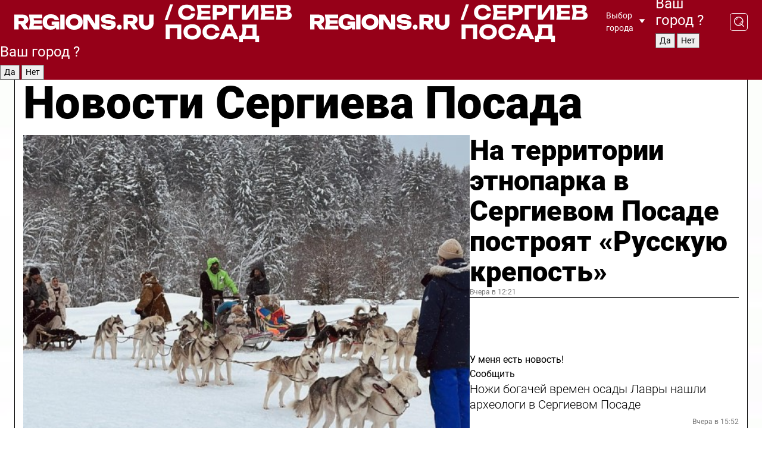

--- FILE ---
content_type: text/html; charset=UTF-8
request_url: https://regions.ru/sergposad
body_size: 19826
content:
<!DOCTYPE html>
<html lang="ru">
<head>

    <meta charset="utf-8">
    <!-- <base href="/"> -->

    <title>Новости Сергиева Посада сегодня последние: самые главные и свежие происшествия и события дня</title>
    <meta name="keywords" content="">
    <meta name="description" content="Главные последние новости Сергиева Посада сегодня онлайн: самая оперативная информация круглосуточно">

    <meta name="csrf-token" content="EeN5658Ri4DLHVanCTNVVvBuqo6YpO67kt4s1OGP" />

    
    
    
    
    
    
    
    
    
    
    
    <meta http-equiv="X-UA-Compatible" content="IE=edge">
    <meta name="viewport" content="width=device-width, initial-scale=1, maximum-scale=1">

    <!-- Template Basic Images Start -->
    <link rel="icon" href="/img/favicon/favicon.ico">
    <link rel="apple-touch-icon" sizes="180x180" href="/img/favicon/apple-touch-icon.png">
    <!-- Template Basic Images End -->

    <!-- Custom Browsers Color Start -->
    <meta name="theme-color" content="#000">
    <!-- Custom Browsers Color End -->

    <link rel="stylesheet" href="https://regions.ru/css/main.min.css">
    <link rel="stylesheet" href="https://regions.ru/js/owl-carousel/assets/owl.carousel.min.css">
    <link rel="stylesheet" href="https://regions.ru/js/owl-carousel/assets/owl.theme.default.min.css">
    <link rel="stylesheet" href="https://regions.ru/css/custom.css?v=1768512745">

            <meta name="yandex-verification" content="1c939766cd81bf26" />
<meta name="google-site-verification" content="0vnG0Wlft2veIlSU714wTZ0kjs1vcRkXrIPCugsS9kc" />
<meta name="zen-verification" content="vlOnBo0GD4vjQazFqMHcmGcgw5TdyGjtDXLZWMcmdOiwd3HtGi66Kn5YsHnnbas9" />
<meta name="zen-verification" content="TbLqR35eMeggrFrleQbCgkqfhk5vr0ZqxHRlFZy4osbTCq7B4WQ27RqCCA3s2chu" />

<script type="text/javascript">
    (function(c,l,a,r,i,t,y){
        c[a]=c[a]||function(){(c[a].q=c[a].q||[]).push(arguments)};
        t=l.createElement(r);t.async=1;t.src="https://www.clarity.ms/tag/"+i;
        y=l.getElementsByTagName(r)[0];y.parentNode.insertBefore(t,y);
    })(window, document, "clarity", "script", "km2s2rvk59");
</script>

<!-- Yandex.Metrika counter -->
<script type="text/javascript" >
    (function(m,e,t,r,i,k,a){m[i]=m[i]||function(){(m[i].a=m[i].a||[]).push(arguments)};
        m[i].l=1*new Date();
        for (var j = 0; j < document.scripts.length; j++) {if (document.scripts[j].src === r) { return; }}
        k=e.createElement(t),a=e.getElementsByTagName(t)[0],k.async=1,k.src=r,a.parentNode.insertBefore(k,a)})
    (window, document, "script", "https://mc.yandex.ru/metrika/tag.js", "ym");

    ym(96085658, "init", {
        clickmap:true,
        trackLinks:true,
        accurateTrackBounce:true,
        webvisor:true
    });

            ym(23180656, "init", {
            clickmap: true,
            trackLinks: true,
            accurateTrackBounce: true
        });
    </script>
<noscript>
    <div>
        <img src="https://mc.yandex.ru/watch/96085658" style="position:absolute; left:-9999px;" alt="" />

                    <img src="https://mc.yandex.ru/watch/23180656" style="position:absolute; left:-9999px;" alt="" />
            </div>
</noscript>
<!-- /Yandex.Metrika counter -->

<!-- Top.Mail.Ru counter -->
<script type="text/javascript">
    var _tmr = window._tmr || (window._tmr = []);
    _tmr.push({id: "3513779", type: "pageView", start: (new Date()).getTime()});
    (function (d, w, id) {
        if (d.getElementById(id)) return;
        var ts = d.createElement("script"); ts.type = "text/javascript"; ts.async = true; ts.id = id;
        ts.src = "https://top-fwz1.mail.ru/js/code.js";
        var f = function () {var s = d.getElementsByTagName("script")[0]; s.parentNode.insertBefore(ts, s);};
        if (w.opera == "[object Opera]") { d.addEventListener("DOMContentLoaded", f, false); } else { f(); }
    })(document, window, "tmr-code");
</script>
<noscript><div><img src="https://top-fwz1.mail.ru/counter?id=3513779;js=na" style="position:absolute;left:-9999px;" alt="Top.Mail.Ru" /></div></noscript>
<!-- /Top.Mail.Ru counter -->

<script defer src="https://setka.news/scr/versioned/bundle.0.0.3.js"></script>
<link href="https://setka.news/scr/versioned/bundle.0.0.3.css" rel="stylesheet" />

<script>window.yaContextCb=window.yaContextCb||[]</script>
<script src="https://yandex.ru/ads/system/context.js" async></script>

    
    
    <script>
        if( window.location.href.includes('smi2')
            || window.location.href.includes('setka')
            || window.location.href.includes('adwile')
            || window.location.href.includes('24smi') ){

            window.yaContextCb.push(() => {
                Ya.Context.AdvManager.render({
                    "blockId": "R-A-16547837-5",
                    "renderTo": "yandex_rtb_R-A-16547837-5"
                })
            })

        }
    </script>
</head>


<body data-city-id="39" class="region silver_ponds" style="">



<!-- Custom HTML -->
<header class="fixed winter-2025">
    <div class="container">
        <div class="outer region">
                            <a href="/sergposad/" class="logo desktop">
                    <img src="/img/logo.svg" alt="" class="logo-short" />
                    
                    <span class="logo-region">
                        / Сергиев Посад
                    </span>
                </a>

                <a href="/sergposad/" class="logo mobile">
                    <img src="/img/logo.svg" alt="" class="logo-short" />
                        
                    <span class="logo-region">
                        / Сергиев Посад
                    </span>
                </a>
            

            <a href="#" class="mmenu-opener d-block d-lg-none" id="mmenu-opener">
                <!--<img src="/img/bars.svg" alt="">-->
            </a>

            <div class="mmenu" id="mmenu">
                <form action="/sergposad/search" class="mmenu-search">
                    <input type="text" name="query" class="search" placeholder="Поиск" />
                </form>
                <nav class="mobile-nav">
                    <ul>
                        <li><a href="/sergposad/news">Новости</a></li>
                        <li><a href="/sergposad/articles">Статьи</a></li>
                                                <li><a href="/sergposad/video">Видео</a></li>
                        <li><a href="/cities">Выбрать город</a></li>
                        <li><a href="/about">О редакции</a></li>
                        <li><a href="/vacancies">Вакансии</a></li>
                        <li><a href="/contacts">Контакты</a></li>
                    </ul>
                </nav>
                <div class="subscribe">
                    <div class="text">Подписывайтесь</div>
                    <div class="soc">
                        <!--a href="#" class="soc-item" target="_blank"><img src="/img/top-yt.svg" alt=""></a-->
                        <a href="https://vk.com/regionsru" class="soc-item" target="_blank"><img src="/img/top-vk.svg" alt=""></a>
                        <a href="https://ok.ru/regionsru" target="_blank" class="soc-item"><img src="/img/top-ok.svg" alt=""></a>
                        
                        <a href="https://dzen.ru/regions" class="soc-item" target="_blank"><img src="/img/top-dzen.svg" alt=""></a>
                        <a href="https://rutube.ru/channel/47098509/" class="soc-item" target="_blank"><img src="/img/top-rutube.svg" alt=""></a>
                    </div>
                </div>
            </div><!--mmenu-->

            <div class="right d-none d-lg-flex">
                <div>
    <a class="choose-city" href="#" id="choose-city">
        Выбор города
    </a>

    <form class="city-popup" id="city-popup" action="#">
        <div class="title">
            Введите название вашего города или выберите из списка:
        </div>
        <input id="searchCity" class="search-input" onkeyup="search_city()" type="text" name="city" placeholder="Введите название города..." />

        <ul id='list' class="list">
            <li class="cities" data-city="/">Главная страница</li>

                            <li class="cities" data-city="balashikha">Балашиха</li>
                            <li class="cities" data-city="bronnitsy">Бронницы</li>
                            <li class="cities" data-city="vidnoe">Видное</li>
                            <li class="cities" data-city="volokolamsk">Волоколамск</li>
                            <li class="cities" data-city="voskresensk">Воскресенск</li>
                            <li class="cities" data-city="dmitrov">Дмитров</li>
                            <li class="cities" data-city="dolgoprudny">Долгопрудный</li>
                            <li class="cities" data-city="domodedovo">Домодедово</li>
                            <li class="cities" data-city="dubna">Дубна</li>
                            <li class="cities" data-city="egorievsk">Егорьевск</li>
                            <li class="cities" data-city="zhukovsky">Жуковский</li>
                            <li class="cities" data-city="zaraisk">Зарайск</li>
                            <li class="cities" data-city="istra">Истра</li>
                            <li class="cities" data-city="kashira">Кашира</li>
                            <li class="cities" data-city="klin">Клин</li>
                            <li class="cities" data-city="kolomna">Коломна</li>
                            <li class="cities" data-city="korolev">Королев</li>
                            <li class="cities" data-city="kotelniki">Котельники</li>
                            <li class="cities" data-city="krasnogorsk">Красногорск</li>
                            <li class="cities" data-city="lobnya">Лобня</li>
                            <li class="cities" data-city="lospetrovsky">Лосино-Петровский</li>
                            <li class="cities" data-city="lotoshino">Лотошино</li>
                            <li class="cities" data-city="lukhovitsy">Луховицы</li>
                            <li class="cities" data-city="lytkarino">Лыткарино</li>
                            <li class="cities" data-city="lyubertsy">Люберцы</li>
                            <li class="cities" data-city="mozhaisk">Можайск</li>
                            <li class="cities" data-city="mytischi">Мытищи</li>
                            <li class="cities" data-city="naro-fominsk">Наро-Фоминск</li>
                            <li class="cities" data-city="noginsk">Ногинск</li>
                            <li class="cities" data-city="odintsovo">Одинцово</li>
                            <li class="cities" data-city="orekhovo-zuevo">Орехово-Зуево</li>
                            <li class="cities" data-city="pavlposad">Павловский Посад</li>
                            <li class="cities" data-city="podolsk">Подольск</li>
                            <li class="cities" data-city="pushkino">Пушкино</li>
                            <li class="cities" data-city="ramenskoe">Раменское</li>
                            <li class="cities" data-city="reutov">Реутов</li>
                            <li class="cities" data-city="ruza">Руза</li>
                            <li class="cities" data-city="sergposad">Сергиев Посад</li>
                            <li class="cities" data-city="serprudy">Серебряные Пруды</li>
                            <li class="cities" data-city="serpuhov">Серпухов</li>
                            <li class="cities" data-city="solnechnogorsk">Солнечногорск</li>
                            <li class="cities" data-city="stupino">Ступино</li>
                            <li class="cities" data-city="taldom">Талдом</li>
                            <li class="cities" data-city="fryazino">Фрязино</li>
                            <li class="cities" data-city="khimki">Химки</li>
                            <li class="cities" data-city="chernogolovka">Черноголовка</li>
                            <li class="cities" data-city="chekhov">Чехов</li>
                            <li class="cities" data-city="shatura">Шатура</li>
                            <li class="cities" data-city="shakhovskaya">Шаховская</li>
                            <li class="cities" data-city="schelkovo">Щелково</li>
                            <li class="cities" data-city="elektrostal">Электросталь</li>
                    </ul>
        <div class="show-all" id="show-all">
            <img src="/img/show-all.svg" alt="">
        </div>
    </form>
</div>

                <div class="city-confirm js-city-confirm">
                    <h4>Ваш город <span></span>?</h4>
                    <div class="buttons-row">
                        <input type="button" value="Да" class="js-city-yes" />
                        <input type="button" value="Нет" class="js-city-no" />
                    </div>

                                    </div>

                <a class="search" href="#" id="search-opener">
						<span class="search-icon">
							<img src="/img/magnifier.svg" alt="" />
							<img src="/img/magnifier.svg" alt="" />
						</span>
                </a>
                <form action="/sergposad/search" id="search-form" class="search-form">
                    <input id="search" class="search-input" type="text" name="query" placeholder="Что ищете?" />
                </form>
            </div>


        </div>
    </div>

    <div class="mobile-popup">
        <div class="city-confirm js-city-confirm">
            <h4>Ваш город <span></span>?</h4>
            <div class="buttons-row">
                <input type="button" value="Да" class="js-city-yes" />
                <input type="button" value="Нет" class="js-city-mobile-no" />
            </div>
        </div>
    </div>
</header>


<div class="container">
    <div id="yandex_rtb_R-A-16547837-5"></div>

            <nav class="nav-bar border-left border-right border-bottom" role="navigation" id="nav-bar">
    <ul class="nav-menu ul-style">
        <!--li class="item online">
            <a href="#" class="nav-link">Срочно</a>
        </li-->

                    <!--li class="item header">
                <h1>Новости Сергиева Посада сегодня последние: самые главные и свежие происшествия и события дня</h1>
            </li-->
                <li class="item nav-wrapper">
            <ul class="nav-sections ul-style">
                <li class="item sections-item">
                    <a href="/sergposad/news" class="nav-link ttu">Новости</a>
                </li>

                <li class="item sections-item">
                    <a href="/sergposad/articles" class="nav-link ttu">Статьи</a>
                </li>
                                <li class="item sections-item">
                    <a href="/sergposad/video" class="nav-link ttu">Видео</a>
                </li>

                
                                                                                        <li class="item sections-item">
                                <a href="/sergposad/geroi-svo" class="nav-link">Герои СВО</a>
                            </li>
                                                                                                <li class="item sections-item">
                                <a href="/sergposad/blog" class="nav-link">Блог</a>
                            </li>
                                                                                                <li class="item sections-item">
                                <a href="/sergposad/ofitsialno" class="nav-link">Официально</a>
                            </li>
                                                                                                <li class="item sections-item">
                                <a href="/sergposad/proisshestviya_" class="nav-link">Происшествия</a>
                            </li>
                                                                                                                                                                                                                                                                                                                                                                                                                                                                                                                                                                                                                                                                                                                                                                                                                                                                                                </ul>
        </li><!--li-->
        <li class="item more" id="more-opener">
            <a href="#" class="nav-link">Еще</a>
        </li>
    </ul>

    <div class="more-popup" id="more-popup">
                    <nav class="categories">
                <ul>
                                            <li>
                            <a href="/sergposad/geroi-svo">Герои СВО</a>
                        </li>
                                            <li>
                            <a href="/sergposad/blog">Блог</a>
                        </li>
                                            <li>
                            <a href="/sergposad/ofitsialno">Официально</a>
                        </li>
                                            <li>
                            <a href="/sergposad/proisshestviya_">Происшествия</a>
                        </li>
                                            <li>
                            <a href="/sergposad/vazhno">Афиша</a>
                        </li>
                                            <li>
                            <a href="/sergposad/obschestvo">Общество</a>
                        </li>
                                            <li>
                            <a href="/sergposad/kultura">Культура</a>
                        </li>
                                            <li>
                            <a href="/sergposad/blagoustroystvo">Благоустройство</a>
                        </li>
                                            <li>
                            <a href="/sergposad/biznes">Бизнес</a>
                        </li>
                                            <li>
                            <a href="/sergposad/transport">Транспорт</a>
                        </li>
                                            <li>
                            <a href="/sergposad/vlast">Власть</a>
                        </li>
                                            <li>
                            <a href="/sergposad/zdorove">Здоровье</a>
                        </li>
                                            <li>
                            <a href="/sergposad/zhkh">ЖКХ</a>
                        </li>
                                            <li>
                            <a href="/sergposad/zdravoohranenie">Здравоохранение</a>
                        </li>
                                            <li>
                            <a href="/sergposad/bezopasnost">Безопасность</a>
                        </li>
                                            <li>
                            <a href="/sergposad/obrazovanie">Образование</a>
                        </li>
                                            <li>
                            <a href="/sergposad/ekologiya">Экология</a>
                        </li>
                                            <li>
                            <a href="/sergposad/novosti">Новости</a>
                        </li>
                                            <li>
                            <a href="/sergposad/pogoda">Погода</a>
                        </li>
                                            <li>
                            <a href="/sergposad/sport">Спорт</a>
                        </li>
                                            <li>
                            <a href="/sergposad/kriminal">Криминал</a>
                        </li>
                                            <li>
                            <a href="/sergposad/ekonomika">Экономика</a>
                        </li>
                                    </ul>
            </nav>
        
        <nav class="bottom-nav">
            <ul>
                <li><a href="/about">О редакции</a></li>
                <li><a href="/sergposad/authors">Авторы</a></li>
                <li><a href="/media-kit">Рекламодателям</a></li>
                <li><a href="/contacts">Контактная информация</a></li>
                <li><a href="/privacy-policy">Политика конфиденциальности</a></li>
            </ul>
        </nav>

        <div class="subscribe">
            <div class="text">Подписывайтесь</div>
            <div class="soc">
                <!--a href="#" class="soc-item" target="_blank"><img src="/img/top-yt.svg" alt=""></a-->
                <a href="https://vk.com/regionsru" class="soc-item" target="_blank"><img src="/img/top-vk.svg" alt=""></a>
                <a href="https://ok.ru/regionsru" target="_blank" class="soc-item"><img src="/img/top-ok.svg" alt=""></a>
                                <a href="https://dzen.ru/regions" class="soc-item" target="_blank"><img src="/img/top-dzen.svg" alt=""></a>
                <a href="https://rutube.ru/channel/47098509/" class="soc-item" target="_blank"><img src="/img/top-rutube.svg" alt=""></a>
                <a href="https://max.ru/regions" class="soc-item" target="_blank">
                    <img src="/img/top-max.svg" alt="">
                </a>
            </div>
        </div>
    </div>
</nav>
    
    
    <div class="zones border-left border-right">
        <div class="site-header">
            <h1>Новости Сергиева Посада</h1>
        </div>

        <div class="region-page">
                            <div class="article big-story">
                    <a class="image" href="/sergposad/kultura/na-territorii-etnoparka-v-sergievom-posade-postroyat-russkuyu-krepost">
                        <img src="https://storage.yandexcloud.net/regions/posts/media/thumbnails/2026/01/medium/Ux5C285BjB1BxPs9iorqcpVL9qFfSDxkaMxOxIQJ.jpg" class="article-image" alt="На территории этнопарка в Сергиевом Посаде построят «Русскую крепость»" />
                    </a>
                    <div class="right border-bottom">
                        <a href="/sergposad/kultura/na-territorii-etnoparka-v-sergievom-posade-postroyat-russkuyu-krepost" class="headline">На территории этнопарка в Сергиевом Посаде построят «Русскую крепость»</a>
                        <div class="update">
                            Вчера в 12:21
                        </div>
                        <div class="related-items">
                            <div class="feedback-mobile-banner-wrapper">
    <div class="feedback-mobile-banner-btn js-show-feedback-form-btn">

        <div class="feedback-mobile-banner-btn__ico">
            <svg width="72" height="72" viewBox="0 0 72 72" fill="none" xmlns="http://www.w3.org/2000/svg">
                <path d="M7.01577 71.5L13.8486 51.8407C13.8734 51.6964 13.8635 51.4575 13.695 51.3082C5.30631 45.8384 0.5 37.6811 0.5 28.9116C0.5 12.9701 16.5739 0 36.3293 0C56.0847 0 72 12.9701 72 28.9116C72 44.853 55.9261 57.8231 36.1707 57.8231C34.9122 57.8231 33.495 57.8231 32.1869 57.6639C32.1275 57.6639 32.0631 57.6688 32.0284 57.6887L7.01577 71.49V71.5ZM36.3293 2.48851C17.9414 2.48851 2.97748 14.3438 2.97748 28.9116C2.97748 36.835 7.39234 44.2458 15.0923 49.2477L15.1617 49.2975C16.123 50.0241 16.5491 51.2733 16.2468 52.4828L16.2171 52.5923L11.4901 66.1945L30.8838 55.4939C31.4982 55.1853 32.0532 55.1853 32.2613 55.1853L32.4149 55.1953C33.5892 55.3446 34.9617 55.3446 36.1757 55.3446C54.5635 55.3446 69.5275 43.4893 69.5275 28.9215C69.5275 14.3538 54.6329 2.48851 36.3293 2.48851Z" fill="white"/>
                <path d="M21.306 35.6598C18.12 35.6598 15.5285 33.0569 15.5285 29.8566C15.5285 26.6564 18.12 24.0534 21.306 24.0534C24.492 24.0534 27.0835 26.6564 27.0835 29.8566C27.0835 33.0569 24.492 35.6598 21.306 35.6598ZM21.306 26.5419C19.4875 26.5419 18.006 28.0301 18.006 29.8566C18.006 31.6832 19.4875 33.1713 21.306 33.1713C23.1245 33.1713 24.606 31.6832 24.606 29.8566C24.606 28.0301 23.1245 26.5419 21.306 26.5419Z" fill="white"/>
                <path d="M36.3293 35.6598C33.1432 35.6598 30.5518 33.0569 30.5518 29.8566C30.5518 26.6564 33.1432 24.0534 36.3293 24.0534C39.5153 24.0534 42.1067 26.6564 42.1067 29.8566C42.1067 33.0569 39.5153 35.6598 36.3293 35.6598ZM36.3293 26.5419C34.5108 26.5419 33.0293 28.0301 33.0293 29.8566C33.0293 31.6832 34.5108 33.1713 36.3293 33.1713C38.1477 33.1713 39.6293 31.6832 39.6293 29.8566C39.6293 28.0301 38.1477 26.5419 36.3293 26.5419Z" fill="white"/>
                <path d="M51.1991 35.6598C48.0131 35.6598 45.4217 33.0569 45.4217 29.8566C45.4217 26.6564 48.0131 24.0534 51.1991 24.0534C54.3852 24.0534 56.9766 26.6564 56.9766 29.8566C56.9766 33.0569 54.3852 35.6598 51.1991 35.6598ZM51.1991 26.5419C49.3807 26.5419 47.8991 28.0301 47.8991 29.8566C47.8991 31.6832 49.3807 33.1713 51.1991 33.1713C53.0176 33.1713 54.4991 31.6832 54.4991 29.8566C54.4991 28.0301 53.0176 26.5419 51.1991 26.5419Z" fill="white"/>
            </svg>

        </div>

        <div class="feedback-mobile-banner-btn__text">
            У меня есть новость!
        </div>

        <div class="feedback-mobile-banner-btn__btn">Сообщить</div>
    </div>
</div>

                            

                                                                                                                                                            <div class="item">
                                        <a href="/sergposad/obschestvo/nozhi-bogachey-vremen-osady-lavry-nashli-arheologi-v-sergievom-posade" class="name">Ножи богачей времен осады Лавры нашли археологи в Сергиевом Посаде</a>
                                        <span class="update">Вчера в 15:52</span>
                                    </div>
                                                                                                                                <div class="item">
                                        <a href="/sergposad/obschestvo/v-sergievom-posade-nachnut-vypusk-pennogo-po-dorevolyutsionnomu-retseptu" class="name">В Сергиевом Посаде начнут выпуск пенного по дореволюционному  рецепту</a>
                                        <span class="update">Вчера в 12:02</span>
                                    </div>
                                                                                    </div>
                    </div>
                </div><!--big-story-->
            
            <div class="feedback-modal-success-wrapper js-feedback-success">
    <div class="feedback-modal-success-wrapper__result">
        <div class="feedback-modal-success-wrapper__result-text">
            Ваше обращение принято. <br /> Мы рассмотрим его в ближайшее время.
        </div>
        <div class="feedback-modal-success-wrapper__result-btn js-hide-feedback-success-btn">
            Закрыть
        </div>
    </div>
</div>


<div class="feedback-modal-form-wrapper js-feedback-form">
    <h3>Опишите проблему</h3>

    <form
        id="feedback-form"
        method="post"
        action="https://regions.ru/feedback"
    >
        <input type="hidden" name="site_id" value="39" />

        <textarea name="comment" id="comment" placeholder=""></textarea>

        <div class="js-upload-wrap">
            <div id="files">

            </div>

            <div class="feedback-modal-form-wrapper__row feedback-modal-form-wrapper__add-file">
                <svg width="23" height="24" viewBox="0 0 23 24" fill="none" xmlns="http://www.w3.org/2000/svg">
                    <path d="M10.7802 6.91469C10.4604 7.25035 9.88456 7.25035 9.56467 6.91469C9.24478 6.57902 9.24478 5.97483 9.56467 5.63916L13.2754 1.74545C14.363 0.604196 15.8345 0 17.306 0C20.4409 0 23 2.68531 23 5.97483C23 7.51888 22.4242 9.06294 21.3366 10.2042L17.306 14.4336C16.2184 15.5748 14.8108 16.179 13.3394 16.179C11.2921 16.179 9.5007 15.0378 8.47705 13.2923C8.22114 12.8895 8.02921 12.4196 7.90125 11.9497C7.7733 11.4797 8.02921 10.9427 8.47705 10.8084C8.9249 10.6741 9.43672 10.9427 9.56467 11.4126C9.62865 11.7483 9.75661 12.0168 9.94854 12.3524C10.6523 13.5608 11.9319 14.3664 13.2754 14.3664C14.299 14.3664 15.2587 13.9636 16.0264 13.2252L20.057 8.9958C20.8248 8.19021 21.2086 7.11608 21.2086 6.10909C21.2086 3.82657 19.4812 2.01399 17.306 2.01399C16.2823 2.01399 15.3227 2.41678 14.5549 3.22238L10.8442 7.11608L10.7802 6.91469ZM12.2517 17.0517L8.54103 20.9455C7.00556 22.5566 4.51043 22.5566 2.97497 20.9455C1.4395 19.3343 1.4395 16.7161 2.97497 15.1049L7.00556 10.8755C7.7733 10.0699 8.79694 9.66713 9.75661 9.66713C10.7163 9.66713 11.7399 10.0699 12.5076 10.8755C12.7636 11.1441 12.9555 11.4126 13.0834 11.6811C13.2754 11.9497 13.4033 12.2853 13.4673 12.621C13.5953 13.0909 14.1071 13.4266 14.5549 13.2252C15.0028 13.0909 15.2587 12.5538 15.1307 12.0839C15.0028 11.614 14.8108 11.1441 14.5549 10.7413C14.299 10.3385 14.0431 9.93567 13.7232 9.6C12.6356 8.45874 11.1641 7.85455 9.69263 7.85455C8.22114 7.85455 6.74965 8.45874 5.66203 9.6L1.63143 13.8294C-0.543811 16.1119 -0.543811 19.9385 1.63143 22.2881C3.80668 24.5706 7.38943 24.5706 9.56467 22.2881L13.2754 18.3944C13.5953 18.0587 13.5953 17.4545 13.2754 17.1189C12.8915 16.7832 12.3797 16.7832 11.9958 17.1189L12.2517 17.0517Z" fill="#960018"/>
                </svg>

                <div class="file-load-area">
                    <label>
                        <input id="fileupload" data-url="https://regions.ru/feedback/upload" data-target="files" name="file" type="file" style="display: none">
                        Добавить фото или видео
                    </label>
                </div>
                <div class="file-loader">
                    <div class="lds-ring"><div></div><div></div><div></div><div></div></div>
                </div>
            </div>
        </div>

        <div class="feedback-modal-form-wrapper__row">
            <label for="category_id">Тема:</label>
            <select name="category_id" id="category_id">
                <option value="">Выберите тему</option>
                                    <option value="1">Дороги</option>
                                    <option value="15">Блог</option>
                                    <option value="2">ЖКХ</option>
                                    <option value="3">Благоустройство</option>
                                    <option value="4">Здравоохранение</option>
                                    <option value="5">Социальная сфера</option>
                                    <option value="6">Общественный транспорт</option>
                                    <option value="7">Строительство</option>
                                    <option value="8">Торговля</option>
                                    <option value="9">Мусор</option>
                                    <option value="10">Образование</option>
                                    <option value="11">Бизнес</option>
                                    <option value="12">Другое</option>
                            </select>
        </div>

        <div class="feedback-modal-form-wrapper__row">
            <label>Ваши данные:</label>

            <div class="feedback-modal-form-wrapper__incognito">
                <input type="checkbox" name="incognito" id="incognito" />
                <label for="incognito">Остаться инкогнито</label>
            </div>
        </div>

        <div class="js-feedback-from-personal-wrapper">
            <div class="feedback-modal-form-wrapper__row">
                <input type="text" name="name" id="name" placeholder="ФИО" />
            </div>

            <div class="feedback-modal-form-wrapper__row">
                <input type="text" name="phone" id="phone" placeholder="Телефон" />
            </div>

            <div class="feedback-modal-form-wrapper__row">
                <input type="email" name="email" id="email" placeholder="E-mail" />
            </div>
        </div>

        <div class="feedback-modal-form-wrapper__row">
            <input type="submit" value="Отправить" />
            <input type="reset" class="js-hide-feedback-form-btn" value="Отменить" />
        </div>
    </form>
</div>

<script id="template-upload-file" type="text/html">
    <div class="feedback-modal-form-wrapper__file">
        <input type="hidden" name="files[]" value="${_id}" />

        <div class="feedback-modal-form-wrapper__file-ico">
            <svg id="Layer_1" style="enable-background:new 0 0 512 512;" version="1.1" viewBox="0 0 512 512" xml:space="preserve" xmlns="http://www.w3.org/2000/svg" xmlns:xlink="http://www.w3.org/1999/xlink"><path d="M399.3,168.9c-0.7-2.9-2-5-3.5-6.8l-83.7-91.7c-1.9-2.1-4.1-3.1-6.6-4.4c-2.9-1.5-6.1-1.6-9.4-1.6H136.2  c-12.4,0-23.7,9.6-23.7,22.9v335.2c0,13.4,11.3,25.9,23.7,25.9h243.1c12.4,0,21.2-12.5,21.2-25.9V178.4  C400.5,174.8,400.1,172.2,399.3,168.9z M305.5,111l58,63.5h-58V111z M144.5,416.5v-320h129v81.7c0,14.8,13.4,28.3,28.1,28.3h66.9  v210H144.5z"/></svg>
        </div>
        <div class="feedback-modal-form-wrapper__file-text">
            ${name}
        </div>
        <div class="feedback-modal-form-wrapper__file-del js-feedback-delete-file">
            <svg style="enable-background:new 0 0 36 36;" version="1.1" viewBox="0 0 36 36" xml:space="preserve" xmlns="http://www.w3.org/2000/svg" xmlns:xlink="http://www.w3.org/1999/xlink"><style type="text/css">
                    .st0{fill:#960018;}
                    .st1{fill:none;stroke:#960018;stroke-width:2.0101;stroke-linejoin:round;stroke-miterlimit:10;}
                    .st2{fill:#960018;}
                    .st3{fill-rule:evenodd;clip-rule:evenodd;fill:#960018;}
                </style><g id="Layer_1"/><g id="icons"><path class="st0" d="M6.2,3.5L3.5,6.2c-0.7,0.7-0.7,1.9,0,2.7l9.2,9.2l-9.2,9.2c-0.7,0.7-0.7,1.9,0,2.7l2.6,2.6   c0.7,0.7,1.9,0.7,2.7,0l9.2-9.2l9.2,9.2c0.7,0.7,1.9,0.7,2.7,0l2.6-2.6c0.7-0.7,0.7-1.9,0-2.7L23.3,18l9.2-9.2   c0.7-0.7,0.7-1.9,0-2.7l-2.6-2.6c-0.7-0.7-1.9-0.7-2.7,0L18,12.7L8.8,3.5C8.1,2.8,6.9,2.8,6.2,3.5z" id="close_1_"/></g></svg>
        </div>
    </div>
</script>

            <div class="zone zone-region">
                <div class="zone-left">
                    <div class="zone-cites">

                        <div class="feedback-banner-wrapper">
    <div class="feedback-banner-btn js-show-feedback-form-btn">
        <div class="feedback-banner-btn__ico">
            <svg width="72" height="72" viewBox="0 0 72 72" fill="none" xmlns="http://www.w3.org/2000/svg">
                <path d="M7.01577 71.5L13.8486 51.8407C13.8734 51.6964 13.8635 51.4575 13.695 51.3082C5.30631 45.8384 0.5 37.6811 0.5 28.9116C0.5 12.9701 16.5739 0 36.3293 0C56.0847 0 72 12.9701 72 28.9116C72 44.853 55.9261 57.8231 36.1707 57.8231C34.9122 57.8231 33.495 57.8231 32.1869 57.6639C32.1275 57.6639 32.0631 57.6688 32.0284 57.6887L7.01577 71.49V71.5ZM36.3293 2.48851C17.9414 2.48851 2.97748 14.3438 2.97748 28.9116C2.97748 36.835 7.39234 44.2458 15.0923 49.2477L15.1617 49.2975C16.123 50.0241 16.5491 51.2733 16.2468 52.4828L16.2171 52.5923L11.4901 66.1945L30.8838 55.4939C31.4982 55.1853 32.0532 55.1853 32.2613 55.1853L32.4149 55.1953C33.5892 55.3446 34.9617 55.3446 36.1757 55.3446C54.5635 55.3446 69.5275 43.4893 69.5275 28.9215C69.5275 14.3538 54.6329 2.48851 36.3293 2.48851Z" fill="white"/>
                <path d="M21.306 35.6598C18.12 35.6598 15.5285 33.0569 15.5285 29.8566C15.5285 26.6564 18.12 24.0534 21.306 24.0534C24.492 24.0534 27.0835 26.6564 27.0835 29.8566C27.0835 33.0569 24.492 35.6598 21.306 35.6598ZM21.306 26.5419C19.4875 26.5419 18.006 28.0301 18.006 29.8566C18.006 31.6832 19.4875 33.1713 21.306 33.1713C23.1245 33.1713 24.606 31.6832 24.606 29.8566C24.606 28.0301 23.1245 26.5419 21.306 26.5419Z" fill="white"/>
                <path d="M36.3293 35.6598C33.1432 35.6598 30.5518 33.0569 30.5518 29.8566C30.5518 26.6564 33.1432 24.0534 36.3293 24.0534C39.5153 24.0534 42.1067 26.6564 42.1067 29.8566C42.1067 33.0569 39.5153 35.6598 36.3293 35.6598ZM36.3293 26.5419C34.5108 26.5419 33.0293 28.0301 33.0293 29.8566C33.0293 31.6832 34.5108 33.1713 36.3293 33.1713C38.1477 33.1713 39.6293 31.6832 39.6293 29.8566C39.6293 28.0301 38.1477 26.5419 36.3293 26.5419Z" fill="white"/>
                <path d="M51.1991 35.6598C48.0131 35.6598 45.4217 33.0569 45.4217 29.8566C45.4217 26.6564 48.0131 24.0534 51.1991 24.0534C54.3852 24.0534 56.9766 26.6564 56.9766 29.8566C56.9766 33.0569 54.3852 35.6598 51.1991 35.6598ZM51.1991 26.5419C49.3807 26.5419 47.8991 28.0301 47.8991 29.8566C47.8991 31.6832 49.3807 33.1713 51.1991 33.1713C53.0176 33.1713 54.4991 31.6832 54.4991 29.8566C54.4991 28.0301 53.0176 26.5419 51.1991 26.5419Z" fill="white"/>
            </svg>

        </div>

        <div class="feedback-banner-btn__text">
            У меня есть новость!
        </div>

        <div class="feedback-banner-btn__content">
            <div class="feedback-banner-btn__btn">Сообщить</div>
        </div>
    </div>
</div>

                        
                                                    <h2 class="section-heading">
                                Цитаты <span>дня</span>
                            </h2>
                            <div class="quotes">
                                                                    <div class="item">
                                        <div class="top">
                                            <a href="https://regions.ru/sergposad/obschestvo/zhitelya-hotkova-s-tatuirovkami-na-rukah-vtoroy-mesyats-ischut-rodstvenniki-i-druzya" class="author-name">родственники</a>
                                            <div class="regalia">пропавшего жителя Хотькова</div>
                                        </div>
                                        <a class="name" href="https://regions.ru/sergposad/obschestvo/zhitelya-hotkova-s-tatuirovkami-na-rukah-vtoroy-mesyats-ischut-rodstvenniki-i-druzya">
                                            «Телефон с того дня не доступен, результаты поиска пока никакие, помогите, пожалуйста, поиском или репостом. Алексей может находиться в любом городе»
                                        </a>
                                    </div><!--item-->
                                                                    <div class="item">
                                        <div class="top">
                                            <a href="https://regions.ru/sergposad/biznes/schedruha-zhiva-populyarnyy-u-gorozhan-chastnyy-rynok-obretet-vtoruyu-zhizn" class="author-name">Юрий Смирнов</a>
                                            <div class="regalia">директор рынка «Щедруха»</div>
                                        </div>
                                        <a class="name" href="https://regions.ru/sergposad/biznes/schedruha-zhiva-populyarnyy-u-gorozhan-chastnyy-rynok-obretet-vtoruyu-zhizn">
                                            «Рынок планируется восстанавливать. Благодарю МЧС за оперативную работу, а также всех, кто выражает нам сочувствие и оказывает помощь»
                                        </a>
                                    </div><!--item-->
                                                            </div>
                        
                                                </div>


                </div>

                <div class="zone-center">
                    <h2 class="section-heading accent">
                        Статьи
                    </h2>

                    <div class="region-stories">
                                                                                                                        <div class="article">
                                        <a href="/sergposad/obschestvo/kak-uluchshit-kachestvo-sna-nauchnye-issledovaniya-predlagayut-proverennye-metody" class="image">
                                            <img src="https://storage.yandexcloud.net/regions/posts/media/thumbnails/2026/01/small/hyCg6cztQ1Lbew1gHAUPPIOnyonlktnW0tXkAjhw.jpg" alt="Как улучшить качество сна: научные исследования предлагают проверенные методы">
                                        </a>
                                        <div class="article-right">
                                            <a class="category" href="/sergposad/obschestvo">Общество</a>
                                            <a href="/sergposad/obschestvo/kak-uluchshit-kachestvo-sna-nauchnye-issledovaniya-predlagayut-proverennye-metody" class="headline">Как улучшить качество сна: научные исследования предлагают проверенные методы</a>
                                            <div class="update">14 января в 13:00</div>
                                        </div>
                                    </div>
                                                                                                                                <div class="article">
                                        <a href="/sergposad/obschestvo/kak-pravilno-chistit-sneg-vrachi-preduprezhdayut-ob-opasnosti-dlya-zdorovya" class="image">
                                            <img src="https://storage.yandexcloud.net/regions/posts/media/thumbnails/2026/01/small/ohe8VFhXnneL1pjsmITKcwEy42eBbnqobt1yCfEb.jpg" alt="Как правильно чистить снег: врачи предупреждают об опасности для здоровья">
                                        </a>
                                        <div class="article-right">
                                            <a class="category" href="/sergposad/obschestvo">Общество</a>
                                            <a href="/sergposad/obschestvo/kak-pravilno-chistit-sneg-vrachi-preduprezhdayut-ob-opasnosti-dlya-zdorovya" class="headline">Как правильно чистить снег: врачи предупреждают об опасности для здоровья</a>
                                            <div class="update">14 января в 12:53</div>
                                        </div>
                                    </div>
                                                                                                        </div>
                </div>

                                    <div class="zone-right">
                        <div class="zone-news">
                            <h2 class="section-heading">
                                <span>Новости</span>
                            </h2>
                            <div class="small-stories">
                                                                    <div class="story article">
                                        <a class="category" href="/sergposad/obschestvo">Общество</a>
                                        <a class="headline" href="/sergposad/obschestvo/vgik-v-sergievom-posade-otkryvaet-novye-spetsialnosti-gotovyat-akterov-i-prodyuserov">ВГИК в Сергиевом Посаде открывает новые специальности: готовят актеров и продюсеров</a>
                                        <div class="update">Вчера в 17:19</div>
                                    </div>
                                                                    <div class="story article">
                                        <a class="category" href="/sport">Спорт</a>
                                        <a class="headline" href="/sport/ne-otbrasyvay-konki-gde-mozhno-pokatatsya-s-komfortom-i-top-10-samyh-krupnyh-katkov-podmoskovya">Где покататься с комфортом: топ-10 самых крупных катков Подмосковья</a>
                                        <div class="update">Вчера в 16:43</div>
                                    </div>
                                                                    <div class="story article">
                                        <a class="category" href="/sergposad/obschestvo">Общество</a>
                                        <a class="headline" href="/sergposad/obschestvo/v-sergievom-posade-16-dekabrya-uluchshat-elektrosnabzhenie-tochnye-adresa-i-vremya-otklyucheniya">В Сергиевом Посаде 16 декабря улучшат электроснабжение: точные адреса и время отключения</a>
                                        <div class="update">Вчера в 16:23</div>
                                    </div>
                                                            </div>
                        </div>
                    </div>
                            </div>

                            <div class="horizontal-stories">
                    <h2 class="main-category">
                        Главное за неделю
                    </h2>
                    <div class="small-stories horizontal">
                                                    <div class="story article">
                                <a class="image" href="/sergposad/obschestvo/neozhidannoe-poteplenie-v-podmoskove-10-yanvarya-temperatura-podnimetsya-do-minus-1">
                                    <img src="https://storage.yandexcloud.net/regions/posts/media/thumbnails/2026/01/small/TABfYh3xAsrFYxvDvDyO5HfDVlYBP3QlMICXqqZD.jpg" alt="Неожиданное потепление в Подмосковье: 10 января температура поднимется до минус 1">
                                </a>
                                <a class="category" href="/sergposad/obschestvo">Общество</a>
                                <a class="headline" href="/sergposad/obschestvo/neozhidannoe-poteplenie-v-podmoskove-10-yanvarya-temperatura-podnimetsya-do-minus-1">Неожиданное потепление в Подмосковье: 10 января температура поднимется до минус 1</a>
                                <div class="update">10 января в 02:44</div>
                            </div><!--story-->
                                                    <div class="story article">
                                <a class="image" href="/sergposad/obschestvo/rezkoe-poholodanie-v-podmoskove-nochyu-11-yanvarya-temperatura-opustitsya-do-20-gradusov">
                                    <img src="https://storage.yandexcloud.net/regions/posts/media/thumbnails/2026/01/small/oBa5IfmvRYWaEYz4WO7okPBL76BzlmQZZo4fM2rV.jpg" alt="Резкое похолодание в Подмосковье: ночью 11 января температура опустится до - 20 градусов">
                                </a>
                                <a class="category" href="/sergposad/obschestvo">Общество</a>
                                <a class="headline" href="/sergposad/obschestvo/rezkoe-poholodanie-v-podmoskove-nochyu-11-yanvarya-temperatura-opustitsya-do-20-gradusov">Резкое похолодание в Подмосковье: ночью 11 января температура опустится до - 20 градусов</a>
                                <div class="update">11 января в 02:50</div>
                            </div><!--story-->
                                                    <div class="story article">
                                <a class="image" href="/sergposad/obschestvo/goroskop-na-13-yanvarya-2026-komu-tochno-povezet-v-lyubvi-i-finansah-prognoz-dlya-vseh-znakov-zodiaka">
                                    <img src="https://storage.yandexcloud.net/regions/posts/media/thumbnails/2026/01/small/6rBdoKubyh8X8yDDsog6LYhsK5epNrnNrftP5Z7h.jpg" alt="Гороскоп на 13 января 2026: кому точно повезет в любви и финансах — прогноз для всех знаков Зодиака">
                                </a>
                                <a class="category" href="/sergposad/obschestvo">Общество</a>
                                <a class="headline" href="/sergposad/obschestvo/goroskop-na-13-yanvarya-2026-komu-tochno-povezet-v-lyubvi-i-finansah-prognoz-dlya-vseh-znakov-zodiaka">Гороскоп на 13 января 2026: кому точно повезет в любви и финансах — прогноз для всех знаков Зодиака</a>
                                <div class="update">12 января в 15:33</div>
                            </div><!--story-->
                                                    <div class="story article">
                                <a class="image" href="/sergposad/sport/hrustalnyy-led-s-averbuhom-v-skitskih-prudah-zvezdy-figurnogo-kataniya-zazhgutsya-17-yanvarya">
                                    <img src="https://storage.yandexcloud.net/regions/posts/media/thumbnails/2025/12/small/N3kjT7Mt435C1MZzsDPJ2z5V8Fi4nXMsBqPUsUo3.jpg" alt="«Хрустальный лед» с Авербухом: в «Скитских прудах» звезды фигурного катания зажгутся 17 января">
                                </a>
                                <a class="category" href="/sergposad/sport">Спорт</a>
                                <a class="headline" href="/sergposad/sport/hrustalnyy-led-s-averbuhom-v-skitskih-prudah-zvezdy-figurnogo-kataniya-zazhgutsya-17-yanvarya">«Хрустальный лед» с Авербухом: в «Скитских прудах» звезды фигурного катания зажгутся 17 января</a>
                                <div class="update">9 января в 08:00</div>
                            </div><!--story-->
                                            </div>
                </div><!--horizontal-->
            
            <div class="big-promo">
        <a class="promo-pic" href="https://контрактмо.рф/" target="_blank">
            <img src="https://storage.yandexcloud.net/regions/posts/media/covers/2025/05/1jTqwuZ6vhhcOVtLL9OyZAWBHQf4YEYMfxKQ66PE.png" alt="Контрактники май 2025">
        </a>
    </div>

            
                            <div class="horizontal-stories">
                    <h2 class="main-category">
                        Все новости
                    </h2>

                    <div class="small-stories horizontal">
                                                    <div class="story article">
                                <a class="image" href="/sergposad/obschestvo/v-sergievom-posade-obyavili-novuyu-datu-provedeniya-festivalya-hrustalnyy-led">
                                    <img src="https://storage.yandexcloud.net/regions/posts/media/thumbnails/2026/01/small/ESzWt1wsYI9qnV2zPZlg9JMPUhnR74zXIWCIMNoJ.jpg" alt="В Сергиевом Посаде объявили новую дату проведения фестиваля «Хрустальный лед»">
                                </a>
                                <a class="category" href="/sergposad/obschestvo">Общество</a>
                                <a class="headline" href="/sergposad/obschestvo/v-sergievom-posade-obyavili-novuyu-datu-provedeniya-festivalya-hrustalnyy-led">В Сергиевом Посаде объявили новую дату проведения фестиваля «Хрустальный лед»</a>
                                <div class="update">Вчера в 14:32</div>
                            </div><!--story-->
                                                    <div class="story article">
                                <a class="image" href="/sergposad/obschestvo/pavlovoposadskiy-platok-i-shuyskiy-pled-chem-dopolnyayut-glavnyy-podarok-dlya-90-letnih-yubilyarov">
                                    <img src="https://storage.yandexcloud.net/regions/posts/media/thumbnails/2026/01/small/yxwi87mThTGkRaY8RGsMmMVQk3vKGszuDDQUNv9T.jpg" alt="Павловопосадский платок и шуйский плед: чем дополняют главный подарок для 90-летних юбиляров">
                                </a>
                                <a class="category" href="/sergposad/obschestvo">Общество</a>
                                <a class="headline" href="/sergposad/obschestvo/pavlovoposadskiy-platok-i-shuyskiy-pled-chem-dopolnyayut-glavnyy-podarok-dlya-90-letnih-yubilyarov">Павловопосадский платок и шуйский плед: чем дополняют главный подарок для 90-летних юбиляров</a>
                                <div class="update">Вчера в 14:27</div>
                            </div><!--story-->
                                                    <div class="story article">
                                <a class="image" href="/sergposad/zhkh/ne-roskosh-a-neobhodimost-pochemu-bolee-treh-tys-semey-v-sergievom-posade-poluchayut-subsidii-na-zhkh">
                                    <img src="https://storage.yandexcloud.net/regions/posts/media/thumbnails/2026/01/small/RQb5ktGFRIiHP2brSH48yMfwtEgYUgxFYN5CmXth.jpg" alt="Не роскошь, а необходимость: почему более трех тыс. семей в Сергиевом Посаде получают субсидии на ЖКХ">
                                </a>
                                <a class="category" href="/sergposad/zhkh">ЖКХ</a>
                                <a class="headline" href="/sergposad/zhkh/ne-roskosh-a-neobhodimost-pochemu-bolee-treh-tys-semey-v-sergievom-posade-poluchayut-subsidii-na-zhkh">Не роскошь, а необходимость: почему более трех тыс. семей в Сергиевом Посаде получают субсидии на ЖКХ</a>
                                <div class="update">Вчера в 14:17</div>
                            </div><!--story-->
                                                    <div class="story article">
                                <a class="image" href="/sergposad/obschestvo/studenty-iz-sergieva-posada-pokorili-vserossiyskiy-stroitelnyy-proekt-v-tatarstane">
                                    <img src="https://storage.yandexcloud.net/regions/posts/media/thumbnails/2026/01/small/OsUUOypszmpzM42avMMTOSCiXChc4rf7E8KmP52F.jpg" alt="Студенты из Сергиева Посада покорили Всероссийский строительный проект в Татарстане">
                                </a>
                                <a class="category" href="/sergposad/obschestvo">Общество</a>
                                <a class="headline" href="/sergposad/obschestvo/studenty-iz-sergieva-posada-pokorili-vserossiyskiy-stroitelnyy-proekt-v-tatarstane">Студенты из Сергиева Посада покорили Всероссийский строительный проект в Татарстане</a>
                                <div class="update">Вчера в 13:25</div>
                            </div><!--story-->
                                                    <div class="story article">
                                <a class="image" href="/sergposad/obschestvo/v-filiale-vgik-sergieva-posada-startovala-zimnyaya-sessiya-buduschie-animatory-pokazali-raboty-chetyryoh-let">
                                    <img src="https://storage.yandexcloud.net/regions/posts/media/thumbnails/2026/01/small/JDmRgJ3oggmkburmgbl9CHDEvSDuhPEOOG5iOuMd.jpg" alt="В филиале ВГИК Сергиева Посада стартовала зимняя сессия: будущие аниматоры показали работы четырех лет">
                                </a>
                                <a class="category" href="/sergposad/obschestvo">Общество</a>
                                <a class="headline" href="/sergposad/obschestvo/v-filiale-vgik-sergieva-posada-startovala-zimnyaya-sessiya-buduschie-animatory-pokazali-raboty-chetyryoh-let">В филиале ВГИК Сергиева Посада стартовала зимняя сессия: будущие аниматоры показали работы четырех лет</a>
                                <div class="update">Вчера в 12:21</div>
                            </div><!--story-->
                                                    <div class="story article">
                                <a class="image" href="/sergposad/obrazovanie/ot-sergieva-posada-do-elabugi-kak-studenty-proshli-boevoe-kreschenie-na-stroyke">
                                    <img src="https://storage.yandexcloud.net/regions/posts/media/thumbnails/2026/01/small/9oqTngGBSJzod9WlPG2ZVWT7JE11GD4ShGhi6piO.jpg" alt="От Сергиева Посада до Елабуги: как студенты прошли «боевое крещение» на стройке">
                                </a>
                                <a class="category" href="/sergposad/obrazovanie">Образование</a>
                                <a class="headline" href="/sergposad/obrazovanie/ot-sergieva-posada-do-elabugi-kak-studenty-proshli-boevoe-kreschenie-na-stroyke">От Сергиева Посада до Елабуги: как студенты прошли «боевое крещение» на стройке</a>
                                <div class="update">Вчера в 11:19</div>
                            </div><!--story-->
                                                    <div class="story article">
                                <a class="image" href="/sergposad/obschestvo/prikazal-dolgo-zhit-vekovoy-derevyannyy-dom-na-shlyakova-neinteresen-novym-vladeltsam">
                                    <img src="https://storage.yandexcloud.net/regions/posts/media/thumbnails/2026/01/small/rdiTdto14CSWBsEBNsIP7EaVOup2R0mnExIFXxA4.jpg" alt="Приказал долго жить: вековой деревянный дом на Шлякова неинтересен новым владельцам">
                                </a>
                                <a class="category" href="/sergposad/obschestvo">Общество</a>
                                <a class="headline" href="/sergposad/obschestvo/prikazal-dolgo-zhit-vekovoy-derevyannyy-dom-na-shlyakova-neinteresen-novym-vladeltsam">Приказал долго жить: вековой деревянный дом на Шлякова неинтересен новым владельцам</a>
                                <div class="update">Вчера в 11:06</div>
                            </div><!--story-->
                                                    <div class="story article">
                                <a class="image" href="/sergposad/obschestvo/v-lavre-otmetili-prazdnik-obrezaniya-gospodnya-chto-skryvaetsya-za-drevnim-obryadom">
                                    <img src="https://storage.yandexcloud.net/regions/posts/media/thumbnails/2026/01/small/uMT2riBFtCUhzRkuUlBEjlGrunp3BmHe3BGHCUcM.jpg" alt="В Троице-Сергиевой лавре отметили праздник Обрезания Господня: что скрывается за древним обрядом">
                                </a>
                                <a class="category" href="/sergposad/obschestvo">Общество</a>
                                <a class="headline" href="/sergposad/obschestvo/v-lavre-otmetili-prazdnik-obrezaniya-gospodnya-chto-skryvaetsya-za-drevnim-obryadom">В Троице-Сергиевой лавре отметили праздник Обрезания Господня: что скрывается за древним обрядом</a>
                                <div class="update">Вчера в 10:08</div>
                            </div><!--story-->
                                                    <div class="story article">
                                <a class="image" href="/sergposad/proisshestviya_/pohititelnitsu-sovershivshuyu-dvoynoe-prestuplenie-razoblachili-v-sergievom-posade">
                                    <img src="https://storage.yandexcloud.net/regions/posts/media/thumbnails/2026/01/small/tv2J28Db1sL3lI3sZHgcqwUzw2h2rEULGHouBSf5.jpg" alt="Похитительницу, совершившую двойное преступление, разоблачили в Сергиевом Посаде">
                                </a>
                                <a class="category" href="/sergposad/proisshestviya_">Происшествия</a>
                                <a class="headline" href="/sergposad/proisshestviya_/pohititelnitsu-sovershivshuyu-dvoynoe-prestuplenie-razoblachili-v-sergievom-posade">Похитительницу, совершившую двойное преступление, разоблачили в Сергиевом Посаде</a>
                                <div class="update">Вчера в 09:01</div>
                            </div><!--story-->
                                                    <div class="story article">
                                <a class="image" href="/sergposad/proisshestviya_/chastnyy-dom-polnostyu-sgorel-v-sadovom-tovarischestve-pod-sergievym-posadom">
                                    <img src="https://storage.yandexcloud.net/regions/posts/media/thumbnails/2026/01/small/OA76ZNKU5qNuXERnGSK5bCrBsxpolJX8UbMjfITY.jpg" alt="Частный дом полностью сгорел в садовом товариществе под Сергиевым Посадом">
                                </a>
                                <a class="category" href="/sergposad/proisshestviya_">Происшествия</a>
                                <a class="headline" href="/sergposad/proisshestviya_/chastnyy-dom-polnostyu-sgorel-v-sadovom-tovarischestve-pod-sergievym-posadom">Частный дом полностью сгорел в садовом товариществе под Сергиевым Посадом</a>
                                <div class="update">Вчера в 08:34</div>
                            </div><!--story-->
                                                    <div class="story article">
                                <a class="image" href="/sergposad/blagoustroystvo/bolee-30-samosvalov-ezhednevno-vyvozyat-s-ulits-sergieva-posada-do-15-tys-kubometrov-snega">
                                    <img src="https://storage.yandexcloud.net/regions/posts/media/thumbnails/2026/01/small/ULpWYm6dKjdEqxAgpmWiuZ03bJyRhbSfiY7LAyOX.jpg" alt="Более 30 самосвалов ежедневно вывозят с улиц Сергиева Посада до 1,5 тыс. кубометров снега">
                                </a>
                                <a class="category" href="/sergposad/blagoustroystvo">Благоустройство</a>
                                <a class="headline" href="/sergposad/blagoustroystvo/bolee-30-samosvalov-ezhednevno-vyvozyat-s-ulits-sergieva-posada-do-15-tys-kubometrov-snega">Более 30 самосвалов ежедневно вывозят с улиц Сергиева Посада до 1,5 тыс. кубометров снега</a>
                                <div class="update">Вчера в 08:30</div>
                            </div><!--story-->
                                                    <div class="story article">
                                <a class="image" href="/sergposad/obschestvo/pochemu-k-etomu-svyatomu-prihodyat-tysyachi-lyudey-prazdnik-15-yanvarya">
                                    <img src="https://storage.yandexcloud.net/regions/posts/media/thumbnails/2026/01/small/VwG2t0n07ysHWwwjkh08YSwEBedaRUpSj32UEz1N.jpg" alt="Почему к этому святому приходят тысячи людей — праздник 15 января">
                                </a>
                                <a class="category" href="/sergposad/obschestvo">Общество</a>
                                <a class="headline" href="/sergposad/obschestvo/pochemu-k-etomu-svyatomu-prihodyat-tysyachi-lyudey-prazdnik-15-yanvarya">Почему к этому святому приходят тысячи людей — праздник 15 января</a>
                                <div class="update">Вчера в 04:06</div>
                            </div><!--story-->
                                                    <div class="story article">
                                <a class="image" href="/sergposad/obschestvo/pogoda-v-podmoskove-na-15-yanvarya-chto-zhdet-zhiteley-v-chetverg">
                                    <img src="https://storage.yandexcloud.net/regions/posts/media/thumbnails/2026/01/small/Duq9yBGoMbTBUeQCSIGLJUwIptyQsnCg5LORfbit.jpg" alt="Погода в Подмосковье на 15 января: что ждет жителей в четверг">
                                </a>
                                <a class="category" href="/sergposad/obschestvo">Общество</a>
                                <a class="headline" href="/sergposad/obschestvo/pogoda-v-podmoskove-na-15-yanvarya-chto-zhdet-zhiteley-v-chetverg">Погода в Подмосковье на 15 января: что ждет жителей в четверг</a>
                                <div class="update">Вчера в 04:04</div>
                            </div><!--story-->
                                                    <div class="story article">
                                <a class="image" href="/sergposad/obschestvo/magnitnaya-burya-segodnya-15-yanvarya-chto-pochuvstvuyut-meteozavisimye">
                                    <img src="https://storage.yandexcloud.net/regions/posts/media/thumbnails/2026/01/small/GVHDGUUZDYjD977vccxUhgFsKLNjVIyGkBONuIhj.jpg" alt="Магнитная буря сегодня, 15 января: что почувствуют метеозависимые">
                                </a>
                                <a class="category" href="/sergposad/obschestvo">Общество</a>
                                <a class="headline" href="/sergposad/obschestvo/magnitnaya-burya-segodnya-15-yanvarya-chto-pochuvstvuyut-meteozavisimye">Магнитная буря сегодня, 15 января: что почувствуют метеозависимые</a>
                                <div class="update">Вчера в 02:11</div>
                            </div><!--story-->
                                                    <div class="story article">
                                <a class="image" href="/sergposad/blagoustroystvo/kilometry-vruchnuyu-kak-v-sergievom-posade-boryutsya-so-snegom-na-peshehodnyh-dorozhkah">
                                    <img src="https://storage.yandexcloud.net/regions/posts/media/thumbnails/2026/01/small/uWjcte7syVIKJ68IcKIy2YPO4vYtndqWHMatBBIq.jpg" alt="Километры вручную: как в Сергиевом Посаде борются со снегом на пешеходных дорожках">
                                </a>
                                <a class="category" href="/sergposad/blagoustroystvo">Благоустройство</a>
                                <a class="headline" href="/sergposad/blagoustroystvo/kilometry-vruchnuyu-kak-v-sergievom-posade-boryutsya-so-snegom-na-peshehodnyh-dorozhkah">Километры вручную: как в Сергиевом Посаде борются со снегом на пешеходных дорожках</a>
                                <div class="update">14 января в 17:32</div>
                            </div><!--story-->
                                                    <div class="story article">
                                <a class="image" href="/sergposad/obschestvo/goroskop-dlya-vseh-znakov-zodiaka-na-15-yanvarya-2026-vesam-sleduet-zabyt-o-planah-rakam-neobhodim-taym-aut-a-skorpionam-luchshe-otkazatsya-ot-shopinga">
                                    <img src="https://storage.yandexcloud.net/regions/posts/media/thumbnails/2026/01/small/rSiCjSQOzNyhW6hfYDGm4d3SkwsxyeHq0rmb4B6E.jpg" alt="Гороскоп для всех знаков Зодиака на 15 января 2026: Весам следует забыть о планах, Ракам необходим тайм-аут, а Скорпионам лучше отказаться от шопинга">
                                </a>
                                <a class="category" href="/sergposad/obschestvo">Общество</a>
                                <a class="headline" href="/sergposad/obschestvo/goroskop-dlya-vseh-znakov-zodiaka-na-15-yanvarya-2026-vesam-sleduet-zabyt-o-planah-rakam-neobhodim-taym-aut-a-skorpionam-luchshe-otkazatsya-ot-shopinga">Гороскоп для всех знаков Зодиака на 15 января 2026: Весам следует забыть о планах, Ракам необходим тайм-аут, а Скорпионам лучше отказаться от шопинга</a>
                                <div class="update">14 января в 17:23</div>
                            </div><!--story-->
                                                    <div class="story article">
                                <a class="image" href="/sergposad/obschestvo/osobennosti-uhoda-za-koshkami-zimoy-problemy-o-kotoryh-vladeltsy-chasto-ne-zadumyvayutsya">
                                    <img src="https://storage.yandexcloud.net/regions/posts/media/thumbnails/2026/01/small/3YIlSiD6d63eYEUuO08n4myXO6aRnQ4gfvbaTkZQ.jpg" alt="Особенности ухода за кошками зимой: проблемы, о которых владельцы часто не задумываются">
                                </a>
                                <a class="category" href="/sergposad/obschestvo">Общество</a>
                                <a class="headline" href="/sergposad/obschestvo/osobennosti-uhoda-za-koshkami-zimoy-problemy-o-kotoryh-vladeltsy-chasto-ne-zadumyvayutsya">Особенности ухода за кошками зимой: проблемы, о которых владельцы часто не задумываются</a>
                                <div class="update">14 января в 16:12</div>
                            </div><!--story-->
                                                    <div class="story article">
                                <a class="image" href="/sergposad/ekologiya/stochnye-vody-vmesto-relefa-v-sergievom-posade-minekologii-zavershilo-proverku-po-faktu-zagryazneniya">
                                    <img src="https://storage.yandexcloud.net/regions/posts/media/thumbnails/2026/01/small/cZTMCbZ74EgOxVwqZa409eavZdxFk6W8AZpXbM6w.jpg" alt="Сточные воды вместо рельефа: в Сергиевом Посаде Минэкологии завершило проверку по факту загрязнения">
                                </a>
                                <a class="category" href="/sergposad/ekologiya">Экология</a>
                                <a class="headline" href="/sergposad/ekologiya/stochnye-vody-vmesto-relefa-v-sergievom-posade-minekologii-zavershilo-proverku-po-faktu-zagryazneniya">Сточные воды вместо рельефа: в Сергиевом Посаде Минэкологии завершило проверку по факту загрязнения</a>
                                <div class="update">14 января в 16:05</div>
                            </div><!--story-->
                                                    <div class="story article">
                                <a class="image" href="/sergposad/obschestvo/bolshoy-tserkovnyy-prazdnik-15-yanvarya-2026-istoriya-traditsii-narodnye-verovaniya-na-serafima-sarovskogo">
                                    <img src="https://storage.yandexcloud.net/regions/posts/media/thumbnails/2026/01/small/JGsUN5AtmawbM878YV6cTnUQtapbkuqUGBeRwTew.jpg" alt="Большой церковный праздник 15 января 2026: история, традиции, народные верования на Серафима Саровского">
                                </a>
                                <a class="category" href="/sergposad/obschestvo">Общество</a>
                                <a class="headline" href="/sergposad/obschestvo/bolshoy-tserkovnyy-prazdnik-15-yanvarya-2026-istoriya-traditsii-narodnye-verovaniya-na-serafima-sarovskogo">Большой церковный праздник 15 января 2026: история, традиции, народные верования на Серафима Саровского</a>
                                <div class="update">14 января в 15:35</div>
                            </div><!--story-->
                                                    <div class="story article">
                                <a class="image" href="/sergposad/kultura/ne-prosto-elka-v-okruge-detyam-uchastnikov-svo-vydali-sertifikaty-i-ustroili-shest-predstavleniy">
                                    <img src="https://storage.yandexcloud.net/regions/posts/media/thumbnails/2026/01/small/DcaDg9l7t1UVlKhYm3iEFpZIR8GmBkriyetu7sn0.jpg" alt="Не просто елка: в округе детям участников СВО выдали сертификаты и устроили шесть представлений">
                                </a>
                                <a class="category" href="/sergposad/kultura">Культура</a>
                                <a class="headline" href="/sergposad/kultura/ne-prosto-elka-v-okruge-detyam-uchastnikov-svo-vydali-sertifikaty-i-ustroili-shest-predstavleniy">Не просто елка: в округе детям участников СВО выдали сертификаты и устроили шесть представлений</a>
                                <div class="update">14 января в 15:31</div>
                            </div><!--story-->
                                                    <div class="story article">
                                <a class="image" href="/sergposad/obschestvo/kak-gorozhanam-i-turistam-proehat-do-gremyachego-klyucha-v-dni-prazdnovaniya-krescheniya">
                                    <img src="https://storage.yandexcloud.net/regions/posts/media/thumbnails/2026/01/small/cXPwwucdyjNEb8IxPwFsRC9uhGySymUJ5csO4FOS.jpg" alt="Как горожанам и туристам проехать до Гремячего ключа в дни празднования Крещения">
                                </a>
                                <a class="category" href="/sergposad/obschestvo">Общество</a>
                                <a class="headline" href="/sergposad/obschestvo/kak-gorozhanam-i-turistam-proehat-do-gremyachego-klyucha-v-dni-prazdnovaniya-krescheniya">Как горожанам и туристам проехать до Гремячего ключа в дни празднования Крещения</a>
                                <div class="update">14 января в 15:23</div>
                            </div><!--story-->
                                                    <div class="story article">
                                <a class="image" href="/sergposad/proisshestviya_/krazha-po-sosedski-chto-budet-s-obokravshey-pensionerku-na-400-tys-zhenschinoy">
                                    <img src="https://storage.yandexcloud.net/regions/posts/media/thumbnails/2026/01/small/jLEtx4TOPdogdpe8iRgaCXpUJBLJtA96dCK5s8GT.jpg" alt="Кража по-соседски: что будет с обокравшей пенсионерку на ₽400 тыс. женщиной">
                                </a>
                                <a class="category" href="/sergposad/proisshestviya_">Происшествия</a>
                                <a class="headline" href="/sergposad/proisshestviya_/krazha-po-sosedski-chto-budet-s-obokravshey-pensionerku-na-400-tys-zhenschinoy">Кража по-соседски: что будет с обокравшей пенсионерку на ₽400 тыс. женщиной</a>
                                <div class="update">14 января в 15:19</div>
                            </div><!--story-->
                                                    <div class="story article">
                                <a class="image" href="/sergposad/obschestvo/kak-uberech-sobaku-ot-holoda-zimoy-i-zaschitit-lyubimtsa-ot-sereznyh-zabolevaniy">
                                    <img src="https://storage.yandexcloud.net/regions/posts/media/thumbnails/2026/01/small/SUyX5ocvc1J6lWWADR0SRXwe8U1R9DHAud6zw4mD.jpg" alt="Как уберечь собаку от холода зимой и защитить любимца от серьезных заболеваний">
                                </a>
                                <a class="category" href="/sergposad/obschestvo">Общество</a>
                                <a class="headline" href="/sergposad/obschestvo/kak-uberech-sobaku-ot-holoda-zimoy-i-zaschitit-lyubimtsa-ot-sereznyh-zabolevaniy">Как уберечь собаку от холода зимой и защитить любимца от серьезных заболеваний</a>
                                <div class="update">14 января в 14:06</div>
                            </div><!--story-->
                                                    <div class="story article">
                                <a class="image" href="/sergposad/obschestvo/podmoskovyu-grozit-rekordno-vysoko-davlenie-sinoptiki-obeschayut-baricheskiy-maksimum-i-lyutyy-moroz-v-vyhodnye">
                                    <img src="https://storage.yandexcloud.net/regions/posts/media/thumbnails/2026/01/small/tRG4VqVuH59FVPLtyPJ9xCEohWMQLGauR6D6L2gw.jpg" alt="Подмосковью грозит рекордно высоко давление! Синоптики обещают барический максимум и лютый мороз в выходные">
                                </a>
                                <a class="category" href="/sergposad/obschestvo">Общество</a>
                                <a class="headline" href="/sergposad/obschestvo/podmoskovyu-grozit-rekordno-vysoko-davlenie-sinoptiki-obeschayut-baricheskiy-maksimum-i-lyutyy-moroz-v-vyhodnye">Подмосковью грозит рекордно высоко давление! Синоптики обещают барический максимум и лютый мороз в выходные</a>
                                <div class="update">14 января в 13:14</div>
                            </div><!--story-->
                                                    <div class="story article">
                                <a class="image" href="/sergposad/obschestvo/registratsiya-v-mo-i-portal-gosuslug-instruktsiya-kak-poluchit-300-tys-na-tretego-rebenka">
                                    <img src="https://storage.yandexcloud.net/regions/posts/media/thumbnails/2026/01/small/cQtKPBa2lTb0cjHHWc2CJ1CxlxYvUXbGfSoLuEUS.jpg" alt="Семьям Сергиева Посада дали инструкцию, как получить ₽300 тыс. на третьего ребенка">
                                </a>
                                <a class="category" href="/sergposad/obschestvo">Общество</a>
                                <a class="headline" href="/sergposad/obschestvo/registratsiya-v-mo-i-portal-gosuslug-instruktsiya-kak-poluchit-300-tys-na-tretego-rebenka">Семьям Сергиева Посада дали инструкцию, как получить ₽300 тыс. на третьего ребенка</a>
                                <div class="update">14 января в 12:55</div>
                            </div><!--story-->
                                                    <div class="story article">
                                <a class="image" href="/sergposad/sport/lyzhnye-sorevnovaniya-v-sergievom-posade-registratsiya-na-14-yu-gonku-pamyati-korostelevyh">
                                    <img src="https://storage.yandexcloud.net/regions/posts/media/thumbnails/2026/01/small/DqjCLHhybng1ijLm6wfknKVluZEAVdOk1QJGf1uK.jpg" alt="Лыжные соревнования в Сергиевом Посаде: регистрация на 14-ю «Гонку памяти Коростелевых»">
                                </a>
                                <a class="category" href="/sergposad/sport">Спорт</a>
                                <a class="headline" href="/sergposad/sport/lyzhnye-sorevnovaniya-v-sergievom-posade-registratsiya-na-14-yu-gonku-pamyati-korostelevyh">Лыжные соревнования в Сергиевом Посаде: регистрация на 14-ю «Гонку памяти Коростелевых»</a>
                                <div class="update">14 января в 12:55</div>
                            </div><!--story-->
                                                    <div class="story article">
                                <a class="image" href="/sergposad/zdravoohranenie/serdtse-nervy-schitovidnuyu-zhelezu-proveryat-u-detey-v-hotkove-stolichnye-pediatry">
                                    <img src="https://storage.yandexcloud.net/regions/posts/media/thumbnails/2026/01/small/JCK8gIWw2ZfWBj4gCsP4mpOQBXz792uJrxxRCeXh.jpg" alt="Сердце, нервы, щитовидную железу проверят у детей в Хотькове столичные педиатры">
                                </a>
                                <a class="category" href="/sergposad/zdravoohranenie">Здравоохранение</a>
                                <a class="headline" href="/sergposad/zdravoohranenie/serdtse-nervy-schitovidnuyu-zhelezu-proveryat-u-detey-v-hotkove-stolichnye-pediatry">Сердце, нервы, щитовидную железу проверят у детей в Хотькове столичные педиатры</a>
                                <div class="update">14 января в 12:33</div>
                            </div><!--story-->
                                                    <div class="story article">
                                <a class="image" href="/sergposad/obrazovanie/master-klass-v-sergievom-posade-otkryl-sekrety-uspeshnyh-prezentatsiy-studenty-uznali-kak-pravilno-podavat-informatsiyu">
                                    <img src="https://storage.yandexcloud.net/regions/posts/media/thumbnails/2026/01/small/UTOZsmRLAVKkgrxQIawp8HodEvDVyW2fv4Y5gUz1.png" alt="Мастер-класс в Сергиево-Посадском техникуме открыл секреты успешных презентаций: студенты узнали, как правильно подавать информацию">
                                </a>
                                <a class="category" href="/sergposad/obrazovanie">Образование</a>
                                <a class="headline" href="/sergposad/obrazovanie/master-klass-v-sergievom-posade-otkryl-sekrety-uspeshnyh-prezentatsiy-studenty-uznali-kak-pravilno-podavat-informatsiyu">Мастер-класс в Сергиево-Посадском техникуме открыл секреты успешных презентаций: студенты узнали, как правильно подавать информацию</a>
                                <div class="update">14 января в 12:10</div>
                            </div><!--story-->
                                            </div>
                </div><!--horizontal-->
                    </div>
    </div><!--zones-->
</div>

<footer>
    <div class="container">
        <div class="footer-outer">
            <div class="logo-part">
                <a class="logo" href="/sergposad/">
                    <span class="logo-pic"><img src="/img/logo.svg" alt=""></span>
                    <span class="age">
                        18+
                    </span>
                </a>
                <div class="text">
                    Сетевое издание «РЕГИОНЫ.РУ» <br />
                    Учредители: ГАУ МО «Издательский дом «Подмосковье» и ГАУ МО «Цифровые Медиа»<br />
                    Главный редактор — Попов И. А.<br />
                    Тел.: +7(495)223-35-11<br />
                    E-mail: <a href="mailto:news@regions.ru">news@regions.ru</a><br /><br />

                    СВИДЕТЕЛЬСТВО О РЕГИСТРАЦИИ СМИ ЭЛ № ФС77-86406 ВЫДАНО ФЕДЕРАЛЬНОЙ СЛУЖБОЙ ПО НАДЗОРУ В СФЕРЕ СВЯЗИ, ИНФОРМАЦИОННЫХ ТЕХНОЛОГИЙ И МАССОВЫХ КОММУНИКАЦИЙ (РОСКОМНАДЗОР) 27.11.2023 г.
                    <br /><br />

                    © 2026 права на все материалы сайта принадлежат ГАУ&nbsp;МО&nbsp;"Издательский дом "Подмосковье" (ОГРН:&nbsp;1115047016908) <br />ГАУ МО «Цифровые медиа» (ОГРН:&nbsp;1255000059467)
                </div>
            </div><!--logo-part-->
            <div class="right">
                <div class="block">
                    <nav class="menu">
                        <ul>
                            <li><a href="/sergposad/news">Новости</a></li>
                                                        <li><a href="/sergposad/video">Видео</a></li>
                        </ul>
                    </nav><!--menu-->
                    <div class="soc">
                        <a href="https://vk.com/regionsru" class="soc-item" target="_blank">
                            <img src="/img/vk.svg" alt="">
                        </a>
                        <a href="https://ok.ru/regionsru" class="soc-item" target="_blank">
                            <img src="/img/ok.svg" alt="">
                        </a>
                                                <a href="https://dzen.ru/regions" class="soc-item" target="_blank">
                            <img src="/img/dzen.svg" alt="">
                        </a>

                        <a href="https://rutube.ru/channel/47098509/" class="soc-item" target="_blank">
                            <img src="/img/rutube.svg" alt="">
                        </a>

                        <a href="https://max.ru/regions" class="soc-item" target="_blank">
                            <img src="/img/max.svg" alt="">
                        </a>
                    </div>
                </div><!--block-->
                <div class="block block-second">
                    <nav class="menu">
                        <ul>
                            <li><a href="/about">О редакции</a></li>
                            <li><a href="/sergposad/authors">Авторы</a></li>
                            <li><a href="/media-kit">Рекламодателям</a></li>
                            <li><a href="/vacancies">Вакансии</a></li>
                            <li><a href="/contacts">Контактная информация</a></li>
                            <li><a href="/privacy-policy">Политика конфиденциальности</a></li>
                            <li><a href="/policy-personal-data">Политика обработки и защиты персональных&nbsp;данных</a></li>
                            <li><a href="/copyright">Соблюдение авторских прав</a></li>
                        </ul>
                    </nav>


                    <div class="footer-counter-block">
                        <!--LiveInternet counter--><a href="https://www.liveinternet.ru/click"
                                                      target="_blank"><img id="licnt1E99" width="31" height="31" style="border:0"
                                                                           title="LiveInternet"
                                                                           src="[data-uri]"
                                                                           alt=""/></a><script>(function(d,s){d.getElementById("licnt1E99").src=
                                "https://counter.yadro.ru/hit?t44.6;r"+escape(d.referrer)+
                                ((typeof(s)=="undefined")?"":";s"+s.width+"*"+s.height+"*"+
                                    (s.colorDepth?s.colorDepth:s.pixelDepth))+";u"+escape(d.URL)+
                                ";h"+escape(d.title.substring(0,150))+";"+Math.random()})
                            (document,screen)</script><!--/LiveInternet-->
                    </div>

                </div>
            </div>

        </div>
    </div>
</footer>

<noindex>
    <div class="cookies-banner js-cookies-banner">
        <p>
            Для улучшения работы и сбора статистических данных сайта собираются данные, используя файлы cookies и метрические программы.
            Продолжая работу с сайтом, Вы даете свое <a href="/consent-personal-data" target="_blank">согласие на обработку персональных данных</a>.
        </p>

        <p>
            Файлы соокіе можно отключить в настройках Вашего браузера.
        </p>
        <button type="button" class="js-cookies-ok">Я ознакомился и согласен</button>
    </div>

    <div class="mobile-social-popup js-mobile-social-popup">
    <button class="close-icon js-btn-close-social-popup" type="button">
        <img src="/img/popup-close.svg" alt="Закрыть" />
    </button>
    <h3>Подписывайтесь на нас!</h3>
    <p>
        Читайте больше крутых историй и новостей в наших социальных сетях.
    </p>

    <div class="popup-social-buttons">
        <a href="https://dzen.ru/regions" target="_blank" class="color-black">
            <img src="/img/dzen.svg" alt="Дзен" /> Дзен
        </a>
        <a href="https://t.me/newsregionsmo" target="_blank" class="color-blue">
            <img src="/img/telegram.svg" alt="Telegram" /> Telegram
        </a>
    </div>
</div>
</noindex>

<script src="https://regions.ru/libs/jquery/dist/jquery.min.js"></script>
<script src="https://regions.ru/libs/jquery-tmpl/jquery.tmpl.js"></script>
<script src="https://regions.ru/libs/fileupload/jquery.ui.widget.js"></script>
<script src="https://regions.ru/libs/fileupload/jquery.iframe-transport.js"></script>
<script src="https://regions.ru/libs/fileupload/jquery.fileupload.js"></script>

<script src="https://regions.ru/js/jquery.cookies.js"></script>
<script src="https://regions.ru/js/common.js"></script>
<script src="https://regions.ru/js/owl-carousel/owl.carousel.min.js"></script>
<script src="https://regions.ru/js/custom.js?v=1768512745"></script>


</body>
</html>
